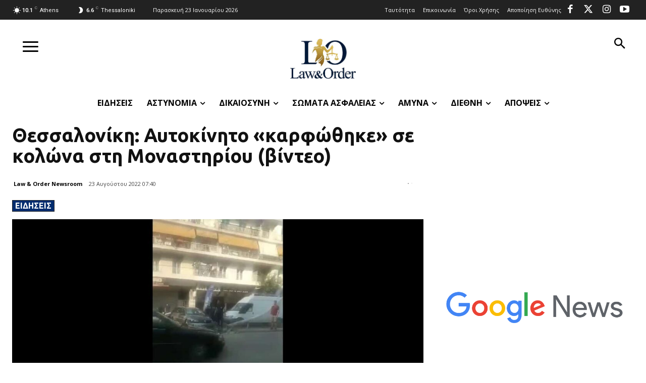

--- FILE ---
content_type: text/html; charset=utf-8
request_url: https://www.google.com/recaptcha/api2/aframe
body_size: 266
content:
<!DOCTYPE HTML><html><head><meta http-equiv="content-type" content="text/html; charset=UTF-8"></head><body><script nonce="KzrOMTZvmjy2cnXoklEmTw">/** Anti-fraud and anti-abuse applications only. See google.com/recaptcha */ try{var clients={'sodar':'https://pagead2.googlesyndication.com/pagead/sodar?'};window.addEventListener("message",function(a){try{if(a.source===window.parent){var b=JSON.parse(a.data);var c=clients[b['id']];if(c){var d=document.createElement('img');d.src=c+b['params']+'&rc='+(localStorage.getItem("rc::a")?sessionStorage.getItem("rc::b"):"");window.document.body.appendChild(d);sessionStorage.setItem("rc::e",parseInt(sessionStorage.getItem("rc::e")||0)+1);localStorage.setItem("rc::h",'1769151950095');}}}catch(b){}});window.parent.postMessage("_grecaptcha_ready", "*");}catch(b){}</script></body></html>